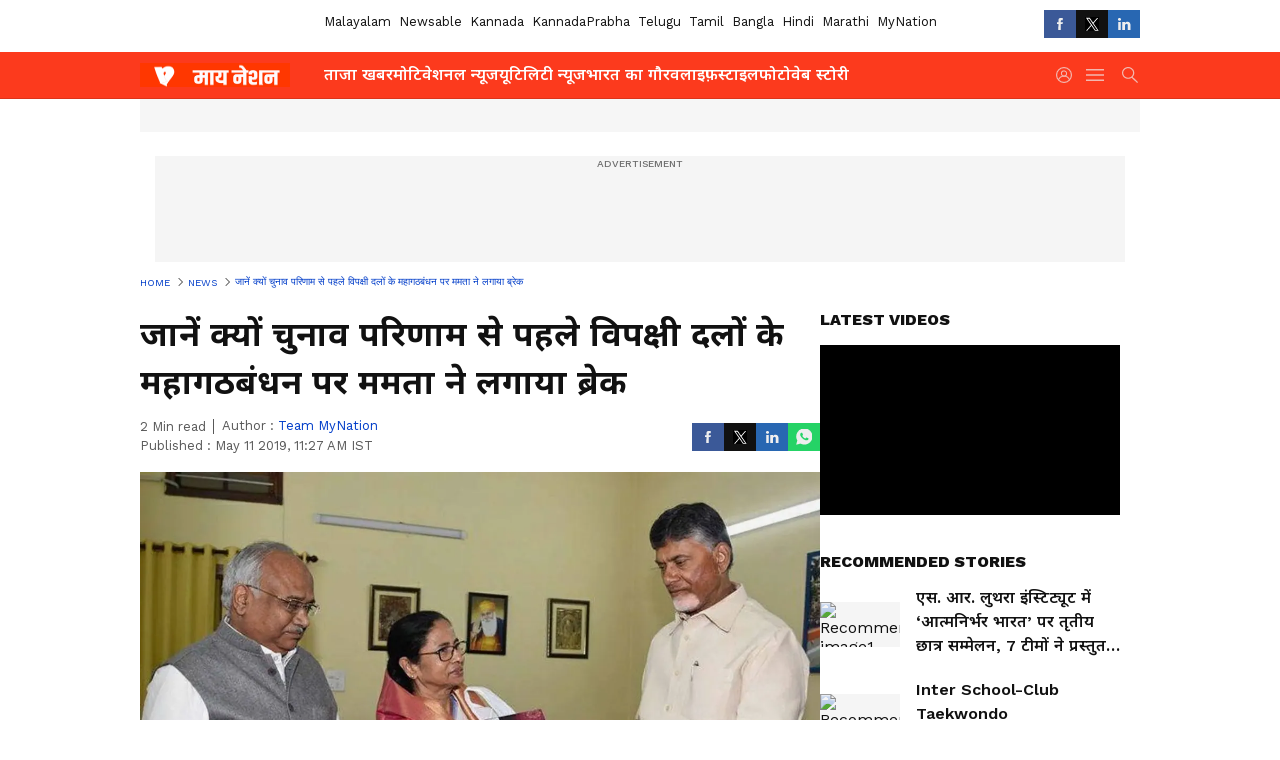

--- FILE ---
content_type: text/html; charset=utf-8
request_url: https://www.google.com/recaptcha/api2/aframe
body_size: 265
content:
<!DOCTYPE HTML><html><head><meta http-equiv="content-type" content="text/html; charset=UTF-8"></head><body><script nonce="xVuc4l6_tes7eYfv-ql1Cw">/** Anti-fraud and anti-abuse applications only. See google.com/recaptcha */ try{var clients={'sodar':'https://pagead2.googlesyndication.com/pagead/sodar?'};window.addEventListener("message",function(a){try{if(a.source===window.parent){var b=JSON.parse(a.data);var c=clients[b['id']];if(c){var d=document.createElement('img');d.src=c+b['params']+'&rc='+(localStorage.getItem("rc::a")?sessionStorage.getItem("rc::b"):"");window.document.body.appendChild(d);sessionStorage.setItem("rc::e",parseInt(sessionStorage.getItem("rc::e")||0)+1);localStorage.setItem("rc::h",'1769096022480');}}}catch(b){}});window.parent.postMessage("_grecaptcha_ready", "*");}catch(b){}</script></body></html>

--- FILE ---
content_type: application/javascript; charset=utf-8
request_url: https://fundingchoicesmessages.google.com/f/AGSKWxV1sXRggXKv8RRNU29cme_ECPm43eNuinSZ3NcI6HOFCW3lBxQskqcr4YX4q9dga3YZ-YnMSLsKBfOuq70YQCqqtY70frcvjqAuDEXT2TAMGqkfsdVZCrkDppXoBKgKjGKe7-KDnRlrj60rtXnT6Hbf1VaVOnMddfZDr5lUAUek1FQZT23PVu4QqmlZ/_/jsad.php_160x300__120_600_/adgooglefull2./rcom-video-ads.
body_size: -1289
content:
window['7401ce84-c3b4-4a37-94ea-bc59dc1aa4bf'] = true;

--- FILE ---
content_type: application/javascript
request_url: https://static-gi.asianetnews.com/static/js/articleshow.d054f5ef.chunk.js
body_size: 6568
content:
(window.webpackJsonp=window.webpackJsonp||[]).push([[13],{159:function(e,l,t){"use strict";t.r(l);var n=t(34),a=t.n(n),n=t(35),i=t.n(n),n=t(36),r=t.n(n),n=t(37),o=t.n(n),n=t(25),c=t.n(n),n=t(0),d=t.n(n),u=t(39),s=t(14),m=t(263);function f(t){var n=function(){if("undefined"==typeof Reflect||!Reflect.construct)return!1;if(Reflect.construct.sham)return!1;if("function"==typeof Proxy)return!0;try{return Boolean.prototype.valueOf.call(Reflect.construct(Boolean,[],function(){})),!0}catch(e){return!1}}();return function(){var e,l=c()(t);return e=n?(e=c()(this).constructor,Reflect.construct(l,arguments,e)):l.apply(this,arguments),o()(this,e)}}n=function(e){r()(t,e);var l=f(t);function t(){return a()(this,t),l.apply(this,arguments)}return i()(t,[{key:"render",value:function(){return d.a.createElement(m.default,this.props)}}]),t}(d.a.Component);n.fetchData=function(e){var l=e.dispatch,t=e.urlParams,e=e.req;return console.log("Article Show Called"),l(Object(u.f)({urlParams:t,req:e})).then(function(e){return l(Object(s.b)("articleshow")),e})},l.default=n},263:function(h,e,l){"use strict";l.r(e);function k(e){var l=e.data,t=(e.expanded,e.dataId),n=e.firstArticle,a=(e.handleReadFullArticle,e.classes),e=e.adTargeting,i=Object(I.useRef)(null),r=Object(I.useCallback)(function(e){function l(){var e;"undefined"!=typeof window&&window.gtag&&window.gtag("event","read_full_article",{link_url:window.location.href,link_text:null==p||null==(e=p.label)?void 0:e.readFullArticle,link_classes:"read-full-article",link_type:"internal"})}var t=i.current||e.currentTarget.closest(".middlecontent"),n=t;(n=t&&!t.classList.contains("nextarticlefixed")?e.currentTarget.closest('.nextarticlefixed[class*="dataId-"]'):n)&&t&&requestAnimationFrame(function(){n&&n.classList.remove("nextarticlefixed"),t&&n!==t&&t.classList.remove("nextarticlefixed")});"undefined"!=typeof requestIdleCallback?requestIdleCallback(l,{timeout:2e3}):setTimeout(l,0)},[]),o=null==(o=Object(P.g)().pathname)?void 0:o.includes("/special/"),c=Object(s.SeoSchema)({pagetype:"articleshow"}).attr().articleBody,d=Array.isArray(null==l?void 0:l.keywords)?l.keywords.map(function(e){return e.displayName}).filter(Boolean).join(","):"";return O.a.createElement(O.a.Fragment,null,O.a.createElement("div",v()({ref:i,className:"".concat(a.middlecontent," middlecontent flex ").concat(o||n?"":"nextarticlefixed"),id:"articlebody_".concat(l.id)},c),O.a.createElement("div",{id:t?"contentbody_".concat(l.id):"",className:"".concat(a.contentbody," contentbody")},l.summary&&O.a.createElement("div",{className:"".concat(a.synopsisbox," synopsisbox relative")},O.a.createElement("h2",null,"string"!=typeof(c=null==l?void 0:l.summary)?"":(c=c.replace(/<[^>]+>/g,""),"undefined"!=typeof window?(new DOMParser).parseFromString(c,"text/html").documentElement.textContent:c))),Array.isArray(null==l?void 0:l.didYouKnow)&&0<(null==l||null==(t=l.didYouKnow)?void 0:t.length)&&O.a.createElement(F.a,{data:null==l?void 0:l.didYouKnow}),n&&O.a.createElement(L.a,{adType:"dfp",slotType:o?"special_ap_1x1":"an_ap_1x1",dataId:l.id,adPageType:"common",adTargeting:e,customGemParams:{pageType:null==l?void 0:l.contentType,environment:null==l?void 0:l.language,sectionslug:null==l?void 0:l.breadCrumbName,storyId:null==l?void 0:l.id,urlPath:null==l||null==(c=l.seo)?void 0:c.canonical,tagList:d}}),O.a.createElement("section",{className:a.storycardOuter,id:"story_"+l.id},l.editorHTML&&o?O.a.createElement(O.a.Fragment,null,Object(f.c)(l.editorHTML,{articleId:l.id,relatedArticlesData:l.relatedArticles},n,e,o,d)):O.a.createElement(O.a.Fragment,null,Object(f.c)(l.editorHTML,{articleId:l.id,relatedArticlesData:l.relatedArticles,didYouKnowData:null==l?void 0:l.didYouKnow},n,e))),!o&&O.a.createElement("div",{className:"readfullartidlebox absolute justify-center items-end"},O.a.createElement("button",{className:"btnreadfull flex items-center justify-center text-center cursor-pointer".concat(" gaReadfullarticle"),onClick:r,type:"button"},p.label.readFullArticle)))))}var t=l(34),a=l.n(t),t=l(35),i=l.n(t),t=l(48),r=l.n(t),t=l(36),o=l.n(t),t=l(37),c=l.n(t),t=l(25),d=l.n(t),t=l(3),u=l.n(t),I=l(0),O=l.n(I),t=l(13),s=l(55),m=l(71),N=l(1),T=(l(39),l(33)),n=l(17),j=l.n(n),n=l(8),C=l.n(n),P=l(12),n=l(330),R=l.n(n),D=l(185),S=l(209),f=l(201),n=l(26),v=l.n(n),L=l(45),F=l(262),p=Object(N.B)(!0),K=l(72),U=l(210),B=l(221),z=(l(190),l(223)),Y=l(275),M=l(193),W=l(222),V=l(276),J=l(213),Q=l(203),G=Object(N.B)(!0),H=["marathi","bangla","mynationhindi","mynation","hindi","english"],q=!1,Z=[],b=O.a.memo(function(e){function l(e){e.inViewPort&&("undefined"==typeof window||j()(window))?c(!1):c(!0)}var t,a=e.data,n=(e.history,e.firstArticle),i=e.nextArticleIndex,e=(e.nextArticleCount,e.updateCanonical),r=Object(I.useState)(!1),r=C()(r,2),o=r[0],r=(r[1],Object(I.useState)(!1)),r=C()(r,2),c=(r[0],r[1]),r=Object(I.useState)(25),r=C()(r,2),d=r[0],u=r[1],r=Object(P.g)(),s=Object(I.useRef)(),m=Object(I.useRef)(),f="mynationhindi",r=r.pathname,r=null==r?void 0:r.includes("/special/"),v=null==G||null==(v=G.assetPathGi)?void 0:v.includes("static-gi."),p=["zsvgw6f","i4yoywq","mepgc9b","zkv161v","8yrxkm3","irorclp"].includes(a.id),g=(new Set,Object(I.useEffect)(function(){var e;Object(S.a)(m,l),g(),(window.twttr||window.instgrm)&&(null!=(e=window)&&null!=(e=e.twttr)&&null!=(e=e.widgets)&&e.load(),null!=(e=window))&&null!=(e=e.instgrm)&&null!=(e=e.Embeds)&&e.process()},[n]),function(){document.addEventListener("scroll",Object(N.I)(y,1e3))}),y=function(){var e;!q&&("undefined"==typeof window||j()(window))&&200<window.scrollY&&null!=G&&G.vuukle&&(window&&(e=f,window.VUUKLE_CONFIG={host:"https://".concat(e,".asianetnews.com"),apiKey:"b04a1a6f-299e-4baf-8885-cc7b956dba33",endlessMode:!0}),Object(N.C)("https://cdn.vuukle.com/platform.js",function(){var e;Z.includes(a.id)||window.newVuukleWidgets({elementsIndex:a.id,articleId:"article_"+a.id,title:a.headline,tags:null==a||null==(e=a.seo)||null==(e=e.keywords)?void 0:e.join(","),url:Object(N.l)()+a.relativeURL})}),q=!0),requestAnimationFrame(function(){h()})},h=function(){var e,l=null==(l=document.getElementById(null==a?void 0:a.id))?void 0:l.getBoundingClientRect().top,t=window.innerHeight,n=b();l<t&&(e=d,e=Math.floor((t-l)/n*100),u(e=e<26?25:e<60?50:e<100?75:100))},b=function(){return Math.max(document.getElementById(null==a?void 0:a.id).scrollHeight,document.getElementById(null==a?void 0:a.id).offsetHeight,document.getElementById(null==a?void 0:a.id).clientHeight)},w=Array.isArray(null==a?void 0:a.keywords)?a.keywords.map(function(e){return e.displayName}).filter(Boolean).join(","):"",A=(null==a?void 0:a.breadCrumbName)!==(null==a||null==(A=a.breadCrumb)||null==(A=A[0])?void 0:A.displayName)?null==a||null==(A=a.breadCrumbName)?void 0:A.replace(/\s+/g,""):"",E="".concat(null==a?void 0:a.language).concat(""),x=Object(J.b)(),_=Object(I.useCallback)(function(e){e.stopPropagation(),e.preventDefault()},[]);return Object(I.useEffect)(function(){x()},[]),O.a.createElement(O.a.Fragment,null,n&&O.a.createElement(L.a,{adType:"dfp",slotType:r?"specialbelowheader":"billboard",entityId:a.id,adPageType:"common",withoutWaypoint:!0,adTargeting:null==a||null==(t=a.seo)?void 0:t.keywords,customGemParams:{pageType:null==a?void 0:a.contentType,environment:E,section:null==a||null==(t=a.breadCrumb)||null==(t=t[0])?void 0:t.displayName,sectionslug:A,storyId:null==a?void 0:a.id,urlPath:null==a||null==(t=a.seo)?void 0:t.canonical,tagList:w}}),n&&O.a.createElement(D.a,{data:a.breadCrumb,relativeURL:e}),O.a.createElement("div",{className:"".concat(R.a.middlebody," middlebody flex story_position story_number_").concat(n?"1":i+2),ref:s,"data-index":n?"1":i+2,id:a.id,"data-id":"article_"+a.id},O.a.createElement("div",{className:"".concat(R.a.articleleft," articleleft")},O.a.createElement("div",null,O.a.createElement("div",{className:"".concat(R.a.pagehead," pagehead")},O.a.createElement("h1",{ref:m},a.headline),O.a.createElement("div",{className:"bylineSocialwrap"},O.a.createElement("div",null,O.a.createElement(Y.a,{data:null==a?void 0:a.editorHTML,classes:R.a}),O.a.createElement(z.a,{data:a,cssFile:R.a,isShowpage:!0})),p?null:O.a.createElement(U.a,{articleTitle:a.headline,islhsshare:"true",contentType:"Article"}))),"bi13ip1"===(null==a?void 0:a.id)&&O.a.createElement("div",{className:R.a.adsOuter},O.a.createElement("iframe",{src:"https://reelivai.com/ads_listing/11",allow:"autoplay; fullscreen; encrypted-media; picture-in-picture",scrolling:"no",sandbox:"allow-scripts allow-same-origin allow-popups allow-presentation",title:"Reeliv Media"})),"bi13ip1"!=(null==a?void 0:a.id)&&O.a.createElement(O.a.Fragment,null,a.leadImage&&O.a.createElement("div",{className:"".concat(R.a.imagecard," imagecard")},O.a.createElement("div",{className:"".concat(R.a.topcardbox," topcardbox")},O.a.createElement("div",{className:"".concat(R.a.topcardimageinner," topcardimageinner ").concat(((null==a||null==(t=a.leadImage)?void 0:t.fitToContainer16x9)||(null==a||null==(e=a.leadImage)?void 0:e.fitToContainer1x1))&&R.a.contains),onClick:_,role:"presentation","aria-hidden":"true"},O.a.createElement("div",{className:"".concat(R.a.itembox," itembox absolute hidden h-full")},O.a.createElement("img",{src:v?Object(N.m)(null==a||null==(s=a.leadImage)?void 0:s.url,"noImagePolicy"):Object(N.n)(null==a||null==(i=a.leadImage)?void 0:i.url,{size:"img1280x720",coordinates:null==a||null==(t=a.leadImage)?void 0:t.coordinates16x9}),title:null==a||null==(e=a.leadImage)||null==(_=e.altText)?void 0:_.replace(/-/g," "),alt:null==a||null==(v=a.leadImage)||null==(s=v.altText)?void 0:s.replace(/-/g," "),fetchpriority:"high",width:"820",height:"462",draggable:"false"}),void 0!==(null==a||null==(i=a.factCheck)?void 0:i.reviewRating)&&O.a.createElement("i",{className:"".concat(R.a.factCheck_stamp," ").concat(1===(null==a||null==(t=a.factCheck)?void 0:t.reviewRating)&&R.a.fake," ").concat((2===(null==a||null==(e=a.factCheck)?void 0:e.reviewRating)||3===(null==a||null==(_=a.factCheck)?void 0:_.reviewRating)||4===(null==a||null==(v=a.factCheck)?void 0:v.reviewRating))&&R.a.geniue," ").concat(5===(null==a||null==(s=a.factCheck)?void 0:s.reviewRating)&&R.a.misleading)}))),(null==a||null==(i=a.leadImage)?void 0:i.caption)&&O.a.createElement("figcaption",{dangerouslySetInnerHTML:{__html:a.leadImage.caption}}),O.a.createElement("div",{className:R.a.authorinfo},(null==a||null==(t=a.leadImage)?void 0:t.credit)&&"Image Credit: ",(null==a||null==(e=a.leadImage)?void 0:e.credit)&&(null==a||null==(_=a.leadImage)?void 0:_.credit.replace("our own","Asianet News")))))),O.a.createElement("div",{className:"".concat(R.a.middlecontent," middlecontent flex")},O.a.createElement("div",{className:"".concat(R.a.middlecontentOuter," middlecontentOuter")},O.a.createElement("div",{className:"".concat(r?"":"nextarticlefixed"," dataId-").concat(a.id)},O.a.createElement(T.a,null,O.a.createElement(k,{data:a,expanded:o,dataId:a.id,firstArticle:n,classes:R.a,adTargeting:null==a||null==(v=a.seo)?void 0:v.keywords})),Array.isArray(null==a?void 0:a.worldInNumbers)&&0<(null==a||null==(s=a.worldInNumbers)?void 0:s.length)&&O.a.createElement(F.a,{data:null==a?void 0:a.worldInNumbers,WorldsNumber:!0}),(null==a?void 0:a.storyDescription)&&""!==(null==a?void 0:a.storyDescription)&&O.a.createElement("div",{className:R.a.seoDescription},O.a.createElement("div",{dangerouslySetInnerHTML:{__html:null==a?void 0:a.storyDescription}})),O.a.createElement(V.a,{authorData:null==a?void 0:a.author})),0<(null==a||null==(i=a.keywords)?void 0:i.length)&&O.a.createElement(K.a,{data:null==a?void 0:a.keywords,publishedDate:null==a?void 0:a.publishedAt,isHomepage:!1,cssObj:{SliderOuterClass:"articleslider"}}),p?null:(null==G?void 0:G.vuukle)&&O.a.createElement("div",{id:"vuukle-emote-".concat(a.id),style:{display:"flex",flexDirection:"column-reverse",marginTop:"30px",width:"100%",overflow:"hidden"}}," "))))),O.a.createElement("div",{className:"".concat(R.a.articleright," articleright ").concat(R.a.nextarticlefixed)},p?null:O.a.createElement(Q.a,null),!H.includes(null==G?void 0:G.language)&&O.a.createElement("div",{className:"".concat(R.a.rgtadbox," rgtadbox")},O.a.createElement(L.a,{adType:"dfp",slotType:r?"specialtop":"rhstop",withoutWaypoint:!0,entityId:a.id,adPageType:"common",adTargeting:null==a||null==(t=a.seo)?void 0:t.keywords,customGemParams:{pageType:null==a?void 0:a.contentType,environment:E,section:null==a||null==(e=a.breadCrumb)||null==(_=e[0])?void 0:_.displayName,sectionslug:A,storyId:null==a?void 0:a.id,urlPath:null==a||null==(o=a.seo)?void 0:o.canonical,tagList:w}})),(null==G?void 0:G.DMVideoStatus)&&!p&&O.a.createElement("div",{className:"articledmouter"},O.a.createElement(W.a,{articleDMId:null==a?void 0:a.id,categoryUrl:null==a||null==(n=a.breadCrumb)||null==(v=n[0])?void 0:v.link})),(null==a?void 0:a.recommended)&&O.a.createElement(M.a,{newsItems:null==a?void 0:a.recommended,heading:"Recommended Stories",eventName:"click_recommended",subimageInfo:{lazyload:!0,decoding:"async",loading:"lazy"}}),!H.includes(null==G?void 0:G.language)&&O.a.createElement("div",{className:R.a.rgtadbox},O.a.createElement(L.a,{adType:"dfp",slotType:r?"specialmid":"rhsmedium",withoutWaypoint:!0,entityId:a.id,adPageType:"common",adTargeting:null==a||null==(s=a.seo)?void 0:s.keywords,customGemParams:{pageType:null==a?void 0:a.contentType,environment:E,section:null==a||null==(i=a.breadCrumb)||null==(t=i[0])?void 0:t.displayName,sectionslug:A,storyId:null==a?void 0:a.id,urlPath:null==a||null==(e=a.seo)?void 0:e.canonical,tagList:w}})),!H.includes(null==G?void 0:G.language)&&(null==a?void 0:a.relatedArticles)&&0<(null==a||null==(_=a.relatedArticles)?void 0:_.length)&&O.a.createElement(M.a,{newsItems:null==a?void 0:a.relatedArticles,heading:"Related Stories",type:"topnews",eventName:"click_related_articles_rhs",subimageInfo:{lazyload:!1,decoding:"async",loading:"lazy",fetchpriority:"high"}}),O.a.createElement("div",{className:R.a.rhsticky},!H.includes(null==G?void 0:G.language)&&O.a.createElement("div",{className:R.a.rgtadboxsticky},O.a.createElement(L.a,{adType:"dfp",slotType:r?"specialbelow":"rhsbottom",withoutWaypoint:!0,entityId:a.id,adPageType:"common",adTargeting:null==a||null==(o=a.seo)?void 0:o.keywords,customGemParams:{pageType:null==a?void 0:a.contentType,environment:E,section:null==a||null==(n=a.breadCrumb)||null==(v=n[0])?void 0:v.displayName,sectionslug:A,storyId:null==a?void 0:a.id,urlPath:null==a||null==(s=a.seo)?void 0:s.canonical,tagList:w}})),(null==G?void 0:G.mgIdLoad)&&!r&&!p&&O.a.createElement(B.a,{widgetId:null==G?void 0:G.mgidRHSid}),H.includes(null==G?void 0:G.language)&&(null==a?void 0:a.relatedArticles)&&0<(null==a||null==(i=a.relatedArticles)?void 0:i.length)&&O.a.createElement(M.a,{newsItems:null==a?void 0:a.relatedArticles,heading:"Related Stories",eventName:"click_related_articles_rhs",type:"topnews",subimageInfo:{lazyload:!1,decoding:"async",loading:"lazy",fetchpriority:"high"}})))),(null==G?void 0:G.mgIdLoad)&&!r&&!p&&O.a.createElement(B.a,{widgetId:null==G?void 0:G.mgidInfinite}))}),w=l(41);function g(l,e){var t,n=Object.keys(l);return Object.getOwnPropertySymbols&&(t=Object.getOwnPropertySymbols(l),e&&(t=t.filter(function(e){return Object.getOwnPropertyDescriptor(l,e).enumerable})),n.push.apply(n,t)),n}function y(l){for(var e=1;e<arguments.length;e++){var t=null!=arguments[e]?arguments[e]:{};e%2?g(Object(t),!0).forEach(function(e){u()(l,e,t[e])}):Object.getOwnPropertyDescriptors?Object.defineProperties(l,Object.getOwnPropertyDescriptors(t)):g(Object(t)).forEach(function(e){Object.defineProperty(l,e,Object.getOwnPropertyDescriptor(t,e))})}return l}function A(t){var n=function(){if("undefined"==typeof Reflect||!Reflect.construct)return!1;if(Reflect.construct.sham)return!1;if("function"==typeof Proxy)return!0;try{return Boolean.prototype.valueOf.call(Reflect.construct(Boolean,[],function(){})),!0}catch(e){return!1}}();return function(){var e,l=d()(t);return e=n?(e=d()(this).constructor,Reflect.construct(l,arguments,e)):l.apply(this,arguments),c()(this,e)}}Object(N.B)();n=Object(N.B)(!0),null!=n&&n.language,l=function(e){o()(n,e);var l=A(n);function n(e){var t;return a()(this,n),t=l.call(this,e),u()(r()(t),"handleScroll",function(){var e,l=r()(t);1100<window.scrollY&&!l.config._nextArticleInvoked&&((e=l.props).dispatch,e=e.articleshow,l.config._nextArticleInvoked=!l.config._nextArticleInvoked,e.data.firstArticle.nextTenArticles)}),t.config={_nextArticleInvoked:!1,hasFiredGA:!1,canonicalChecked:!1},t}return i()(n,[{key:"componentWillUnmount",value:function(){w.a.destroySlots()}},{key:"componentDidMount",value:function(){var e,l=this,t=l.props,n=t.articleshow,a=t.location,t=t.history,n=n.data,i=null!=(r=i=null==n||null==(i=n.firstArticle)?void 0:i.breadCrumb)&&null!=(r=r[(null==(r=i)?void 0:r.length)-2])&&r.link?null==(r=i)||null==(r=r[(null==(r=i)?void 0:r.length)-2])?void 0:r.link:"",r=JSON.parse(localStorage.getItem("asianetLogin")),o=(o=Object(N.f)(null==n||null==(o=n.firstArticle)?void 0:o.publishedAt)).split("T")[0],c=null!=n&&null!=(c=n.firstArticle)&&c.seoDetails?null==n||null==(c=n.firstArticle)?void 0:c.seoDetails.fullName:"",d=!(null==n||null==(d=n.firstArticle)||!d.translatedContent),u=null!=n&&null!=(u=n.firstArticle)&&u.source?null==n||null==(u=n.firstArticle)?void 0:u.source:"";l.config.hasFiredGA||(m.b.pageview({headline:null==n||null==(e=n.firstArticle)?void 0:e.headline,articleType:"articleshow",byline:null==n||null==(e=n.firstArticle)||null==(e=e.articleAuthor)?void 0:e.name,bylineid:null==n||null==(e=n.firstArticle)||null==(e=e.articleAuthor)?void 0:e.authorId,author:null==n||null==(e=n.firstArticle)||null==(e=e.author)?void 0:e.displayName,authorid:null==n||null==(e=n.firstArticle)||null==(e=e.author)?void 0:e.id,wordcount:null==n||null==(e=n.firstArticle)?void 0:e.wordCount,parentcategory:null==n||null==(e=n.firstArticle)||null==(e=e.breadCrumb)||null==(e=e[0])?void 0:e.displayName,contentid:null==n||null==(e=n.firstArticle)?void 0:e.id,contentcategory:null==n||null==(e=n.firstArticle)?void 0:e.breadCrumbName,contentcategorylink:i,login_status:null!=r&&null!=(e=r.userInfo)&&e.email?"yes":"",user_id_dimention:null!=(e=null==r||null==(i=r.userInfo)?void 0:i.email)?e:"",publisheddate:o,seoname:c,translatedContent:d,agencyName:u,scrollDimension:1,story_did_you_know:0<(null==n||null==(r=n.firstArticle)||null==(i=r.didYouKnow)?void 0:i.length),story_worlds_numbers:0<(null==n||null==(e=n.firstArticle)||null==(o=e.worldInNumbers)?void 0:o.length),evergreen_story:!(null==n||null==(c=n.firstArticle)||!c.isEvergreen),exclusive_content:!(null==n||null==(d=n.firstArticle)||!d.isExclusiveContent),original_story:!(null==n||null==(u=n.firstArticle)||!u.isOriginal),breaking_news:!(null==n||null==(r=n.firstArticle)||!r.isBreakingNews)}),l.config.hasFiredGA=!0),null!=n&&null!=(i=n.firstArticle)&&null!=(e=i.seo)&&e.canonical&&!this.config.canonicalChecked&&(o=n.firstArticle.seo.canonical,c=a.pathname,Object(N.L)(c,o)||(Object(N.h)(c,o,t),this.config.canonicalChecked=!0)),window.addEventListener("scroll",Object(N.I)(l.handleScroll.bind(l),1e3))}},{key:"componentDidUpdate",value:function(e){var l,t=this.props,n=t.articleshow,a=t.location,t=t.history,n=n.data;null!=n&&null!=(l=n.firstArticle)&&null!=(l=l.seo)&&l.canonical&&e.articleshow.data!==n&&!this.config.canonicalChecked&&(l=n.firstArticle.seo.canonical,e=a.pathname,Object(N.L)(e,l)||(console.log("Canonical URL mismatch detected on update:",{current:e,canonical:l}),Object(N.h)(e,l,t),this.config.canonicalChecked=!0))}},{key:"render",value:function(){var e=this.props,l=e.articleshow,t=e.history,n=e.location,a=e.topNews,e=(e.miscellaneous,l.data),l=(l.hasError,(null==e||null==(l=e.firstArticle)||null==(l=l.seo)?void 0:l.canonical)||(null==n?void 0:n.pathname));return e?O.a.createElement("div",{className:"".concat("mynationhindi")},(null!=n&&null!=(n=n.pathname)&&n.includes("/special/"),""),O.a.createElement(s.PageMeta,{meta:y(y({},e.firstArticle.seo),{},{canonical:l,sourceUrl:null==e||null==(n=e.firstArticle)?void 0:n.sourceUrl}),amphtml:"true",publishedDate:null==e||null==(n=e.firstArticle)?void 0:n.initialPublishedDate,modifiedDate:null==e||null==(n=e.firstArticle)?void 0:n.updatedAt,englishTitle:!0,pathName:!0,headline:null==e||null==(n=e.firstArticle)?void 0:n.headline,data:null==e?void 0:e.firstArticle}),e.firstArticle?O.a.createElement(T.a,null,O.a.createElement(b,{data:e.firstArticle,topStories:a,history:t,updateCanonical:l,firstArticle:!0}),null!=e&&null!=(n=e.firstArticle)&&n.factCheck?O.a.createElement("div",{id:"fact-check"}," ",Object(s.SeoSchema)().factcheck(e.firstArticle)):""):""):""}}]),n}(I.Component);e.default=Object(t.b)(function(e){return{articleshow:(null==e?void 0:e.articleshow)||{},topNews:null==e||null==(e=e.app)?void 0:e.topNews}})(l)},330:function(e,l,t){e.exports={topcardbox:"_2qxrf",itembox:"_2G3U9",middlecontent:"_2aZq5",nextqueue:"_11q1i",lhsstickyheading:"ZZbzq",contentbody:"sK0Tx",synopsisbox:"_2O2m1",secname:"_19erw",middlebody:"_3x_6T",articleleft:"_2WMyR",middlecontentOuter:"_1nd13",nextqueuesticky:"Gcyfg",followshare:"_1ou7i",progressbarouter:"XEH_C",progressbar:"_2UJA1",imagecard:"C2Lf3",pagehead:"UHDQg",authorText:"_1VALr",minuteText:"_3xFdu",articleright:"uzr33",rhsticky:"-baF-",rgtadboxsticky:"_3TQIr",nextarticleseprator:"_2eoit",articleloader:"_1jcWn",morearticleslider:"_3tMVA",nextarticleadunit:"_3ABDP",topcardimageinner:"aSCQm",imgbox:"_2ajmr",authorinfo:"_7AEvs",bigvideoicon:"AQ2q3",bigphotoicon:"_2l3TK",contains:"_1WaDb",dailymotionvideobox:"_3HaVK",articledmouter:"_1IFxO",factCheck_stamp:"RGGmK",factCheckStamp:"RGGmK",fake:"aK18N",misleading:"xdYyH",geniue:"_3bSTF",topnews:"_1Yy5-",adsOuter:"_3Y-_r",seoDescription:"Oio4I"}}}]);